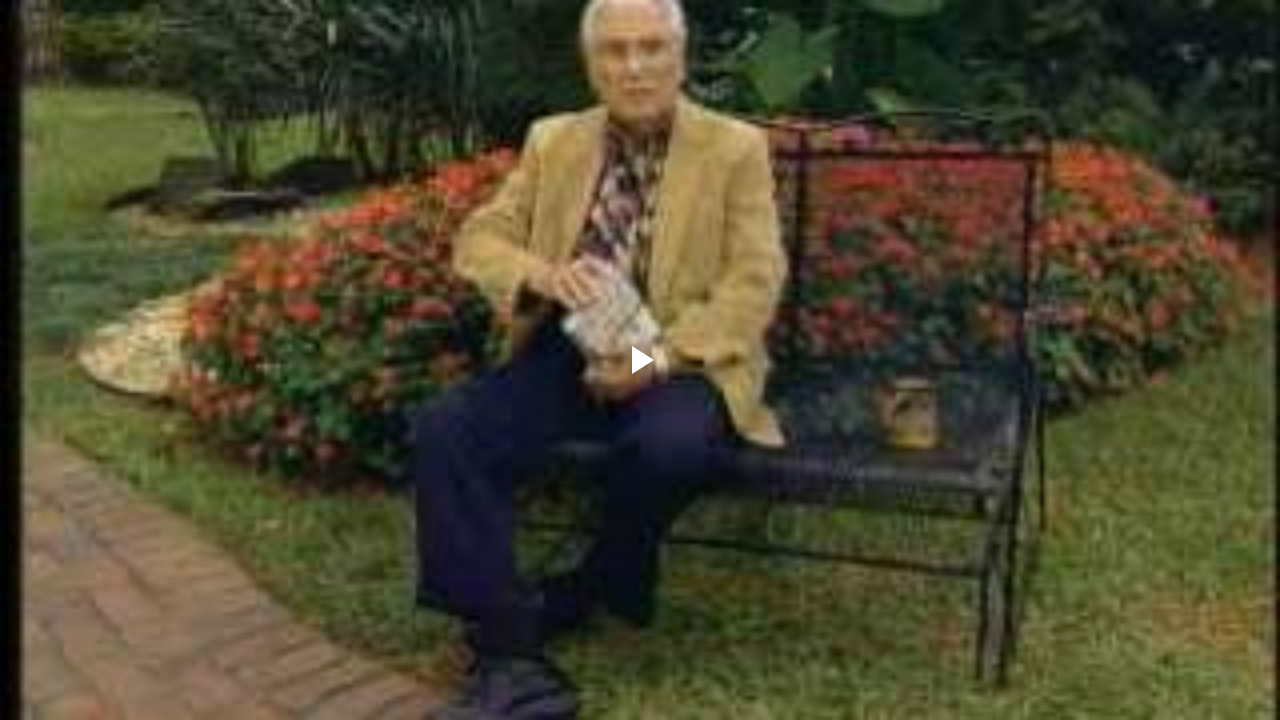

--- FILE ---
content_type: text/html; charset=UTF-8
request_url: https://www.blogger.com/video.g?token=AD6v5dycOupgxFhHrEZv9kdGFXJhZHj__pyc_7qUZpf9_A4WHpr7kynuusy9k4rAnV_eq1MmEosS4dGXbSd9E0iXn5-JXSp3NzPECfeizobjzIyDVrGli7SAznh_ToHhwzh-yXIxa6aV
body_size: 969
content:
<!DOCTYPE HTML PUBLIC "-//W3C//DTD HTML 4.01//EN" "http://www.w3.org/TR/html4/strict.dtd"><html dir="ltr"><head><style type="text/css">
        body,
        .main,
        #videocontainer,
        .thumbnail-holder,
        .play-button {
          background: black;
          height: 100vh;
          margin: 0;
          overflow: hidden;
          position: absolute;
          width: 100%;
        }

        #videocontainer.type-BLOGGER_UPLOADED .thumbnail-holder {
          background-size: contain;
        }

        .thumbnail-holder {
          background-repeat: no-repeat;
          background-position: center;
          z-index: 10;
        }

        .play-button {
          background: url('https://www.gstatic.com/images/icons/material/system/1x/play_arrow_white_48dp.png') rgba(0,0,0,0.1) no-repeat center;
          cursor: pointer;
          display: block;
          z-index: 20;
        }
      </style>
<script type="text/javascript">
        var VIDEO_CONFIG = {"thumbnail":"https://i9.ytimg.com/vi_blogger/4qAjH4qpZa8/1.jpg?sqp=CKfR_ssGGPDEAfqGspsBBgjAAhC0AQ&rs=AMzJL3ktDZr_5VbAsedvNFdbJabDuCW7gQ","iframe_id":"BLOGGER-video-e2a0231f8aa965af-13211","allow_resize":false,"streams":[{"play_url":"https://rr5---sn-vgqsrnds.googlevideo.com/videoplayback?expire=1770002727&ei=p6h_acbRCMD6_tcPp9HOqQY&ip=18.222.37.235&id=e2a0231f8aa965af&itag=18&source=blogger&xpc=Egho7Zf3LnoBAQ%3D%3D&cps=357&met=1769973927,&mh=2J&mm=31&mn=sn-vgqsrnds&ms=au&mv=u&mvi=5&pl=24&rms=au,au&susc=bl&eaua=J4u3jgVranU&mime=video/mp4&vprv=1&rqh=1&dur=61.648&lmt=1250169437030260&mt=1769970290&sparams=expire,ei,ip,id,itag,source,xpc,susc,eaua,mime,vprv,rqh,dur,lmt&sig=AJEij0EwRgIhAKwSGFwOsHQWGr6bz4o0C9RmejFr8VjllxD-VEnmIDjTAiEA0Efu5UfELoH3EDSAeC1QJg1YI8O-BQtDDNw2wxeLuto%3D&lsparams=cps,met,mh,mm,mn,ms,mv,mvi,pl,rms&lsig=APaTxxMwRQIgVCjoigVKT3gvMc-W-6Ei0rFYZ3KLKNxWsMqqKh2vgowCIQDGu7zoMryLpWx5fIc9Fx70uAymXm9PJzp4VS3xip_tlw%3D%3D","format_id":18}]}
      </script></head>
<body><div class="main"><div id="videocontainer" class="type-BLOGGER_UPLOADED"><div class="thumbnail-holder"></div>
<div class="play-button"></div></div></div>
<script type="text/javascript" src="https://www.blogger.com/static/v1/jsbin/3245339219-video_compiled.js"></script>
</body></html>